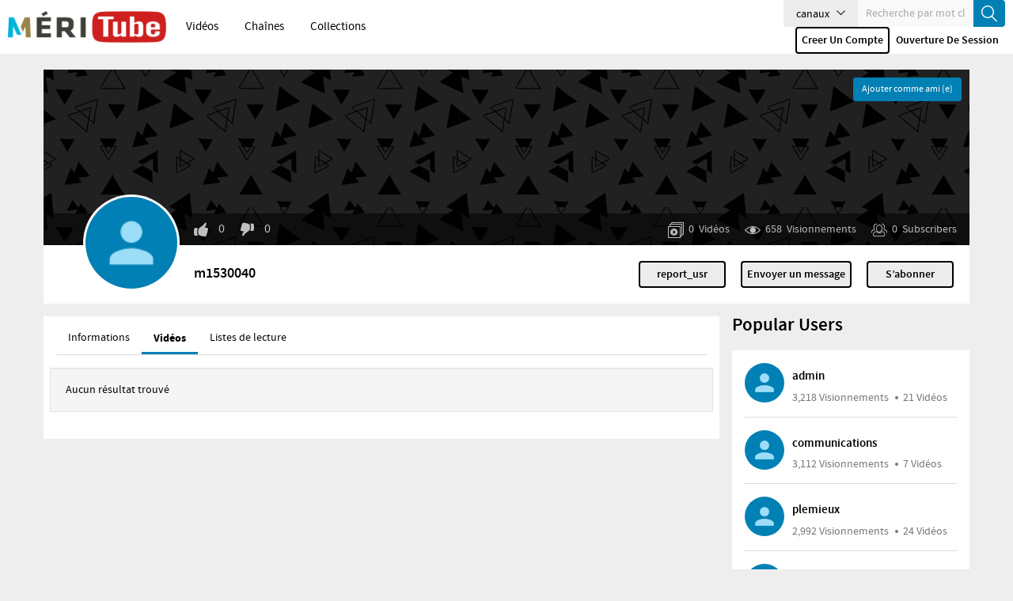

--- FILE ---
content_type: text/html; charset=UTF-8
request_url: https://video.merici.ca/view_channel.php?user=m1530040
body_size: 8855
content:
<!-- This Condition is for view photo ajax mode--> 
	<!DOCTYPE HTML>

<html>
	<head>
									<meta http-equiv="Content-Type" content="text/html; charset=utf-8">
		<meta name="viewport" content="width=device-width, initial-scale=1, minimum-scale=1, maximum-scale=1, user-scalable=no">
		<!-- ClipBucket v -->
		<meta name="copyright" content="ClipBucket - Integrated Units 2007 - 2026">
		<link rel="icon" type="image/ico" href="https://video.merici.ca/favicon.ico">

		<!-- RSS FEEDS -->
		<link rel="alternate" type="application/rss+xml"
				title="Recently added videos" href="https://video.merici.ca/rss.php?mode=recent" />
<link rel="alternate" type="application/rss+xml"
				title="Most Viewed Videos" href="https://video.merici.ca/rss.php?mode=views" />
<link rel="alternate" type="application/rss+xml"
				title="Top Rated Videos" href="https://video.merici.ca/rss.php?mode=rating" />
<link rel="alternate" type="application/rss+xml"
				title="Videos Being Watched" href="https://video.merici.ca/rss.php?mode=watching" />

		        	<meta name="keywords" content="clip bucket video sharing website script">
			<meta name="description" content="Serveur de streaming vidéo sur un script ClipBucket">
			<meta name="distribution" content="global">


			<title>Chaîne - MeriTube</title>
        
		<link rel="stylesheet" href="https://video.merici.ca/styles/cb_28/theme/css/bootstrap.min.css?cache=">

		<link rel="stylesheet" href="https://video.merici.ca/styles/cb_28/theme/css/font-awesome.min.css?cache=">

		<link rel="stylesheet" href="https://video.merici.ca/styles/cb_28/theme/css/icon-font.css?cache=">

		<link rel="stylesheet" href="https://video.merici.ca/styles/cb_28/theme/css/custom-elements.css?cache=">

		
		<link rel="stylesheet" href="https://video.merici.ca/styles/cb_28/theme/css/all.css?cache=">
		

		<script src="https://video.merici.ca/styles/cb_28/theme/js/jquery-1.11.3.min.js"></script>
					<link rel="stylesheet" href="https://video.merici.ca/styles/global/jquery_ui.min.css">
		
		<script>
			var loadingImg = '<i class="glyphicon glyphicon-refresh animate-spin"></i>';
			var loading = '<i class="glyphicon glyphicon-refresh animate-spin"></i> loading...';
			var baseurl = "https://video.merici.ca",
			imageurl = "https://video.merici.ca/styles/cb_28/images",
			userid = "",
			THIS_PAGE = "view_channel";
		</script>
					<script src="https://video.merici.ca/styles/cb_28/theme/js/custom.min.js"></script>
		
		<script src="https://video.merici.ca/styles/cb_28/theme/js/bootstrap.min.js"></script>
		
		<script src="https://video.merici.ca/styles/cb_28/theme/js/ui_plugins.js"></script>
		<!-- <script src="https://video.merici.ca/js/clipbucket.js"></script> -->
				<script src="https://video.merici.ca/js/clipbucket.min.js"></script>
		 
		<script src="https://video.merici.ca/styles/cb_28/theme/js/uslider_js/jquery.mousewheel.js"></script>
		<script async src='https://www.google.com/recaptcha/api.js'></script>
		

		<!-- Script For Home Page Videos Slider //-->

		<!-- Getting quicklist videos and assigning -->
										
		
		<script>
			var fastQitems = "false";
			$(document).ready(function(){
				/*var quicklist_videos = '';
				if (quicklist_videos)
				quicklist_videos_check(quicklist_videos);*/

				loading = '<i class="glyphicon glyphicon-refresh animate-spin"></i> loading...';
				$( 'ul#photos li:visible' ).each( function( i ){
					$( this )[ (1&i) ? 'addClass' : 'removeClass' ]( 'photo-land-no' );
				})
			})
			var pageNow = "view_channel";
		</script>
		<div id="qlist_main" class="quicklist_box">
	<div class="quicklist_box_head clearfix">
		<span class="quick_title">Liste rapide<!-- (<span id="qlist_count" data="0">0</span>) --></span>
		<div class="btn-group">
			<a class="ql_show-hide1 glyphicon glyphicon-minus btn btn-danger btn-sm" href="javascript:void(0)" onClick="quick_show_hide_toggle('#quicklist_cont')"></a>
			<a class="ql_rem glyphicon glyphicon-trash btn btn-danger btn-sm" href="javascript:void(0)"  ></a>
		</div>
	</div>
	<div id="quicklist_cont" class="quicklist_cont" style="display: block;">
				<div id="my_quicklist" class="my_quicklist">
		</div>
	</div>
</div>

<style type="text/css">
	.btn-danger {
		background-color: #0080b4;
		border-color: #0080b4;
	}
</style>
					<script type="text/javascript" src="https://video.merici.ca/styles/cb_28/theme/js/fast_qlist.min.js"></script>
				<script type="text/javascript" src="https://video.merici.ca/styles/cb_28/theme/js/uslider_js/jquery.mousewheel.js"></script>
		<script>
var baseurl = 'https://video.merici.ca';
var imageurl = 'https://video.merici.ca/styles/cb_28/images';
</script>

<script type="text/javascript">
var embedPlayerWidth 	=	'300';
var embedPlayerHeight 	=	'250';
var autoPlayEmbed 		=	'no';
var embed_type 			=	'iframe';



function updateEmbed(width,height,autoplay)
{
	$('#embed_code').val( $('#embed_code').val().replace(/width=\"([0-9]+)\"/g,'width="'+width+'"') );
	$('#embed_code').val( $('#embed_code').val().replace(/height=\"([0-9]+)\"/g,'height="'+height+'"') );
	$('#embed_code').val( $('#embed_code').val().replace(/width=([0-9]+)/g,'width='+width) );
	$('#embed_code').val( $('#embed_code').val().replace(/height=([0-9]+)/g,'height='+height+'') );
}

function switchEmbedCode(type)
{
	if(embed_type==type)
		return false;
	else
	{
		embed_type = type;
		
		var alt_embed =$('#alternate_embed_code').val();
		$('#alternate_embed_code').val($('#embed_code').val());
		$('#embed_code').val(alt_embed);
		
	}
}



</script>


<!-- Including JS Files-->
	<script type="text/javascript" src="https://video.merici.ca/js/jquery_plugs/cookie.min.js"></script>
	<script type="text/javascript" src="https://video.merici.ca/js/functions.min.js"></script>
<!-- Including JS Files-->
<script type="text/javascript">
	callURLParser();
</script>
<!-- Including Plugin Headers -->
<!-- Ending Plugin Headers -->



<script type="text/javascript">

window.onload = function() {
		ini_cookies();
}

</script>


	<meta property="fb:app_id" content="541598765890838" />


	<meta property="og:title" content="m1530040" />





<script>
$(function() {

	/*$( ".date_field" ).datepicker({ 
		dateFormat: 'yy-mm-dd',
		changeMonth: true,
		changeYear: true,
		yearRange : "1901 : c"
		});*/
});

</script>





<!-- ClipBucket version 4.2 -->
			</head>
	
	
    
	<body>
    	<div id="container">
    	
			
			<!-- This Condition is added for view photo ajx based request -->
			           		 <div id="quick_container">
	<div id="quicklist_box">
	</div>
</div> 

<header id="header" class="clearfix">
	<nav class="navbar navbar-default">
		<div class="container-fluid">
			<!-- Brand and toggle get grouped for better mobile display -->
			<div class="header-holder">
				<div class="navbar-header clearfix">
					
					<h1 class="logo">
						<a href="https://video.merici.ca">
							<img src="https://video.merici.ca/styles/cb_28/theme/images/logo.png" alt="cbtune" class="img-responsive">
							<span>clipbucket</span>
						</a>
					</h1>
					
					<button class="navbar-toggle" data-toggle="collapse" data-target="#bs-collapse">Menu<span class="icon-down-arrow"></span></button>
					
					<a href="javascript:void(0)" class="btn-search-toggle btn visible-xs">
						<i class="icon-search"></i>
					</a>
				</div>
				<!-- Collect the nav links, forms, and other content for toggling -->
				<div class="collapse navbar-collapse" id="bs-collapse">
					<div class="menu-holder">
						
						<div class="col">
							<nav class="main-links">
																<ul>
																																																																																										<li ><a href="https://video.merici.ca/videos.php">Vidéos</a></li>
																																																															<li ><a href="https://video.merici.ca/channels.php">Chaînes</a></li>
																																																															<li ><a href="https://video.merici.ca/collections.php">Collections</a></li>
																											
									
								</ul>
							</nav>
						</div>
						<!-- <div class="col">
							<a href="#" class="fancy-btn btn btn-default cd-popup-trigger">Animation</a>
						</div> -->
						<div class="col btn-holder user_menu text-right">
							<div class="search">
								<form class="search-form" action="https://video.merici.ca/search_result.php">
									<div class="cbsearchtype">
										<div class="search-drop">
											<button id="searchTypes" tabindex="-1" data-toggle="dropdown" class="btn btn-default dropdown-toggle search-drop-btn" type="button">
												<span class="search-type">Channels</span>
												<span class="icon-down-arrow"></span>
											</button>
											<ul class="dropdown-menu">
																																																												<li value="channels"   class="active" >
													<a  class="s-types" href="#" valNow="channels">canaux</a>
												</li>
																																																																								<li value="videos" >
													<a  class="s-types" href="#" valNow="videos">Vidéos</a>
												</li>
																																																
											</ul>
										</div>
										<input type="text" class="form-control" name="query" placeholder="Recherche par mot clé ici" value="" id="query">
										<input type="hidden" name="type" class="type" value="channels" id="type">
										<button tabindex="-1" type="submit" name="cbsearch" id="cbsearch" class="btn btn-default btn-search icon-search"></button>
										
									</div>
								</form><!-- form Ends -->
							</div>
							<ul class="nav navbar-nav navbar-right right-menu">
																
								<!-- Shown to small devices only Start  @todo : Add condition for logged in user -->
								<li class="navbar-sm-login-links">
									<a class="btn btn-default btn-newacc" href="https://video.merici.ca/signup.php">Créer un compte</a>
								</li>
								<li class="navbar-sm-login-links">
									<a class="btn btn-default btn-login" href="https://video.merici.ca/signup.php?mode=login">Ouverture de session</a>
								</li>
								
								<!-- Ends -->
															</ul>
						</div>
					</div>
				</div><!--navbar-collapse-->
			</div>
		</div><!--container-fluid-->
	</nav>
</header>

<script>
	$(document).ready(function(){
		var vidMode = "Vidéos",
		photoMode = "Photos",
		channelsMode = "canaux",
		currentDisplay = $('span.search-type').text();
		if (currentDisplay == 'Videos') {
			$('span.search-type').text(vidMode);
		} else if (currentDisplay == 'Channels') {
			$('span.search-type').text(channelsMode);
		} else if (currentDisplay == 'Photos') {
			$('span.search-type').text(photoMode);
		}

		$(".cbsearchtype a").on({
			click: function(e){
				e.preventDefault();
				var prent_li = $(this).parents();
				var theNewVal = $(this).attr('valNow');
				$('.type').val(theNewVal);
				$('.cbsearchtype li').removeClass('active');
				prent_li.addClass('active');
			}
		});

		$('.s-types').on("click", function(){
			var _this = $(this);
			var text = _this.html();
			$('.search-type').html(text);
		});



	});
</script>

        				<!-- Message -->
			





			
						    




<div id="main" class="container clearfix">
	<div class="clearfix">
		<div id="messageFav" class="channel-alert"></div>
<div class="cover" id="coverContainer">
	<div class="cover-holder clearfix">
		<img class="img-responsive cb-live-background" src="https://video.merici.ca/images/cover_default.jpg " size='1140x276' alt="">
		
		
		<div class="ratting-counts clearfix">
						<div class="user-ratting" id="rating_container">
				<!--CB like and dislike section-->
<div id="" class="clearfix rating">
	<div class="clearfix rating-holder">
		<div class="likes like-dislike ">
			<a  onclick="_cb.rateNew('76','5','user')" href="javascript:void(0)"><span class="icon-thumbup"></span></a>
			<span>0</span>
		</div>
		<div class="dislikes like-dislike ">
			<a  onclick="_cb.rateNew('76','1','user')" href="javascript:void(0)"><span class="icon-thumbdown"></span></a>
			<span>0</span>
		</div>
	</div>
	<div id="rating_result_container" class="clearfix rating-alert">
	    
	</div>
</div>

<script type="text/javascript">
var _percent = '10%';
var _numb = parseInt(_percent);
if ( _numb > 49 )
$('._percentage').addClass('likes_perc_more');
else
$('._percentage').addClass('likes_perc_less');
</script>
			</div>
						<ul class="counters">
							<li>
					<i class="icon-videos"></i>0 &nbsp;<span>Vidéos</span>
				</li>
										<li>
					<i class="icon-views"></i>658 &nbsp;<span>Visionnements</span>
				</li>
				<li>
					<i class="icon-subscribers"></i><span id="user_subscribers_76">0</span> &nbsp;<span>Subscribers</span>
				
				</li>
			</ul>
		</div>
		<div class="friend-block clearfix">
															<a href="javascript:void(0)"  class="btn btn-primary btn-sm new1" 
				   onclick="_cb.add_friendNew('76','result_cont')"> 
					Ajouter comme ami (e)
								</a>
					</div>
	</div>

	<div class="avatar">
		<img class="img-responsive img-circle" src="https://video.merici.ca/images/avatars/no_avatar.png">
	</div>

	<div class="profile-buttons clearfix">
		<h2>m1530040</h2>
		<div class="btn-holder">
							<button id="report-user" class="btn btn-default">report_usr</button>
				<a href="https://video.merici.ca/private_message.php?mode=new_msg&to=m1530040" class="btn btn-default">
					Envoyer un message
				</a>
									<button class="btn btn-default subs_76 unsubs_76" onclick="_cb.subscribeToChannelNew(76,'subscribe_user');">
						S’abonner
					</button>
									</div>
	</div>
</div>
	</div>
	<div class="clearfix report-block" id="report-user-form" style="display:none">
		<!-- Flag This user -->
<div id="flag_item" class="action_box" >
	<div class="form_container">
		<form id="flag_form" name="flag_form"  method="post" action="#">
			<div class="alert alert-info">
				Veuillez sélectionner la catégorie qui reflète plus fidèlement votre inquiétude au sujet de la vidéo, afin que nous puissions l’examiner et déterminer si elle viole nos orientations communautaires ou n\&#39;est pas appropriée pour tous les téléspectateurs. Abuser de cette fonction constitue également une violation des directives communautaires.
			</div>
						<label for="flag_type" class="label-block">Catégorie</label>
			<div class="form-group custom-elements clearfix">
				<select class="form-control" name="flag_type" id="flag_type">
										<option value="0">Contenu inapproprié</option>
										<option value="1">Violation de droit d&#39;auteur</option>
										<option value="2">Contenu à caractère sexuel</option>
										<option value="3">Violence ou contenu inapproprié</option>
										<option value="4">Spam</option>
										<option value="5">Dérangeant</option>
										<option value="6">Autres</option>
									</select>
			</div>
			<input type="button" name="send_content" value="Drapeau" class="btn btn-primary" onclick="_cb.flag_objectNew('flag_form','76','user')">
		</form>
	</div>
</div>
<!-- Flag This user -->	
	</div>
	<div class="clearfix">
		<section id="content" class="clearfix">
						<div id="messageFav" class="alert alert-info marginTop" style="display:none"></div>
			<div class="channel-tabs flat-tabs clearfix">
				<ul class="clearfix nav nav-tabs">
					<li>
						<a href="#user-info" data-toggle="tab">Informations</a>
					</li>
										<li class="active">
						<a href="#user-videos" data-toggle="tab">Vidéos</a>
					</li>
															<li>
						<a href="#user-playlist" data-toggle="tab">Listes de lecture</a>
					</li>
				</ul>
				<div class="tab-content clearfix">
					<div class="tab-pane fade in clearfix }" id="user-info">
						<div class="clearfix watch-vid-details">
							<h2>Activité de l’utilisateur</h2>
							<ul class="clearfix desc-list">
																								<li>
									<strong>A rejoint</strong>:&nbsp;Il y a 9 year 
								</li>
								<li>
									<strong>Dernière connexion</strong>:Il y a 8 year 
								</li>
								<li>
									<strong>Statut de l’utilisateur</strong>:&nbsp;
																			<span style="color:#ed0000">en mode hors connexion</span>
																	</li>
							</ul>
																												     
								<div class="clearfix">
									<h2>Informations de base</h2>
									<ul class="clearfix desc-list">
										
																																																																																										<li>
																					<strong>Statut</strong>:&nbsp;Aucune réponse
																					</li>
																														<li>
											<strong>Date de naissance</strong>:&nbsp;0000-00-00
										</li>
																																																																																																																																																																<li><strong>Category: </strong>Basic User</li>
									</ul>
								</div>
																																			<div id="moreDetailsDIV" style="display:none">
														     
								<div class="clearfix">
									<h2>Emplacement</h2>
									<ul class="clearfix desc-list">
																				<li>
											<strong>Pays</strong>:&nbsp;<img src="https://video.merici.ca/images/icons/country/ca.png" alt="" border="0">&nbsp;Canada
										</li>
										
																																																																																																																								<li><strong>Category: </strong>Basic User</li>
									</ul>
								</div>
																																			     
								<div class="clearfix">
									<h2>Éducation, loisirs, etc.</h2>
									<ul class="clearfix desc-list">
										
																														<li>
																					<strong>Éducation</strong>:&nbsp;Aucune réponse
																					</li>
																																																																																																																																																																																																																																																																				<li><strong>Category: </strong>Basic User</li>
									</ul>
								</div>
																					</div>
																					<div id="moreDetails" class="channelFieldset">
								<a class="btn btn-primary btn-sm channelLegend" href="javascript:void(0)" onClick="$('#moreDetails').hide(); $('#moreDetailsDIV').show();">Plus</a>
							</div>
						</div>
					</div>
					<div class="tab-pane videos fade in clearfix active" id="user-videos">
						<div class="clearfix row user_vids">
															<div class="well well-info">Aucun résultat trouvé</div>
													</div>
					</div>
					<div class="tab-pane fade in clearfix " id="user-photos">
						<div id="usr-photos" class="clearfix row user_photos">
																					<div class="well well-info">Aucun résultat trouvé</div>
													</div>
					</div>
					<div class="tab-pane fade in clearfix" id="user-playlist">
						
												
													<div class="well well-info">Aucune liste de lecture trouvée</div>
											</div>
				</div>
			</div>
		</section>
		<aside id="sidebar">
															<h2>Popular Users</h2>
			<div class="clearfix sidebar-channels">
												<div class="clearfix channel-item">
					<a href="https://video.merici.ca/view_channel.php?user=admin" class="avatar">
						<img src="https://video.merici.ca/images/avatars/no_avatar.png" width="50" height="50" class="img-circle">
					</a>
					<div class="channel-info">
						<h3><a href="https://video.merici.ca/view_channel.php?user=admin">admin</a></h3>
						<div class="clearfix views-videos">
							<span>3,218 Visionnements</span>
							<span>21 Vidéos</span>
						</div>
					</div>
				</div>
												<div class="clearfix channel-item">
					<a href="https://video.merici.ca/view_channel.php?user=communications" class="avatar">
						<img src="https://video.merici.ca/images/avatars/no_avatar.png" width="50" height="50" class="img-circle">
					</a>
					<div class="channel-info">
						<h3><a href="https://video.merici.ca/view_channel.php?user=communications">communications</a></h3>
						<div class="clearfix views-videos">
							<span>3,112 Visionnements</span>
							<span>7 Vidéos</span>
						</div>
					</div>
				</div>
												<div class="clearfix channel-item">
					<a href="https://video.merici.ca/view_channel.php?user=plemieux" class="avatar">
						<img src="https://video.merici.ca/images/avatars/no_avatar.png" width="50" height="50" class="img-circle">
					</a>
					<div class="channel-info">
						<h3><a href="https://video.merici.ca/view_channel.php?user=plemieux">plemieux</a></h3>
						<div class="clearfix views-videos">
							<span>2,992 Visionnements</span>
							<span>24 Vidéos</span>
						</div>
					</div>
				</div>
												<div class="clearfix channel-item">
					<a href="https://video.merici.ca/view_channel.php?user=idostie" class="avatar">
						<img src="https://video.merici.ca/images/avatars/no_avatar.png" width="50" height="50" class="img-circle">
					</a>
					<div class="channel-info">
						<h3><a href="https://video.merici.ca/view_channel.php?user=idostie">idostie</a></h3>
						<div class="clearfix views-videos">
							<span>2,402 Visionnements</span>
							<span>575 Vidéos</span>
						</div>
					</div>
				</div>
												<div class="clearfix channel-item">
					<a href="https://video.merici.ca/view_channel.php?user=amharvey" class="avatar">
						<img src="https://video.merici.ca/images/avatars/no_avatar.png" width="50" height="50" class="img-circle">
					</a>
					<div class="channel-info">
						<h3><a href="https://video.merici.ca/view_channel.php?user=amharvey">amharvey</a></h3>
						<div class="clearfix views-videos">
							<span>1,745 Visionnements</span>
							<span>227 Vidéos</span>
						</div>
					</div>
				</div>
							</div>
					</aside>
	</div>
	
		
</div>
<script>
/*$('#changeCover').on("click", function(){

$('#cover_info').show();

});*/


(function(window){
  $(document).ready(function(){
	$("#report-user").on("click",function(){
		$("#report-user-form").toggle();
	});
	var extensions = "wmv,avi,divx,3gp,mov,mpeg,mpg,xvid,flv,asf,rm,dat,mp4,m4v,png,jpg,wav,wma,";
	var baseurl = 'https://video.merici.ca';
	var channelId = "76";
	extensions = (extensions.substring(0, extensions.length - 1)) + ",png,jpeg";
	$.get("https://video.merici.ca/styles/cb_28/theme/js/plupload/js/plupload.full.min.js", function(e){
	  var uploader = new plupload.Uploader({
		  browse_button: 'changeCover',
		  runtimes : 'html5,flash,silverlight,html4',
		  url : baseurl + "/edit_account.php?mode=avatar_bg",
		  file_data_name : "coverPhoto",
		  filters: {
			mime_types : [
			  { title : "Image files", extensions : extensions },
			],
			max_file_size: "2mb",
			prevent_duplicates: false,
		  }
	  });
	  window.uploader = uploader;
	  uploader.init();
	  uploader.bind("FilesAdded", function(up, uploadedFiles){
		$(".cb-live-background").attr("src",baseurl+'/images/loading.png');
		up.start();
	  });
	  uploader.bind('UploadComplete', function(plupload, files, response){
		
	  });

	  uploader.bind("FileUploaded", function(plupload, files, response){
		var response = $.parseJSON(response.response);
		if(response.status == true){
		  $(".cb-live-background").attr("src",response.url);
		}else{
		  $(".cb-live-background").attr("src",response.url);
		  alert(response.msg);
		}
	  });

	  uploader.bind("Error", function(plupload, error){
		alert(error.message);
	  });
	});
	$("#coverContainer").hover(function(e){
		//$("#changeCover").removeClass("sr-only");
		$("#changeCover").show();
	}, function(e){
	  // $("#changeCover").addClass("sr-only");
		$("#changeCover").hide();
	});
	$("#channelVoteUp, #channelVoteDown").one({
	  click: function(e){
		var vote = "";
		var id = "" + this.id;
		var likes = parseInt($("#likes").text());
		var totalVotes = parseInt($("#totalVotes").text()) + 1;
		if(this.id == "channelVoteDown"){
		  vote  = "no";
		   likes = likes - 1;

		}else{
		  vote = "yes";
		  likes = likes + 1;
		}
		$.ajax({
		  type: "POST",
		  url: "https://video.merici.ca/actions/vote_channel.php",
		  data: { vote: vote, channelId : channelId}
		}).success(function(data){
		  $("#likes").text(likes);
		  $("#totalVotes").text(totalVotes);
		});
	  }
	})
  });
})(window);

/* player height and editerpick activities height */
	var WinWidHome = "";
	function editpickVideos(){
		WinWidHome = $(window).width();
		if(WinWidHome > 991)
		{
			console.log("height "+WinWidHome);
			var bannerHeight = $(".player-items").height();
			bannerHeight = bannerHeight - 43;
			console.log("height "+bannerHeight);
			$(".user-activities").css({
				"max-height" : bannerHeight+"px",
				"overflow-y" : "auto"
			});
		}
		else
		{
			console.log("height "+WinWidHome);
			
			$(".user-activities").css("max-height","auto");
		}
	}
/* */
	$(document).ready(function (){
		editpickVideos();
		var id ='76';
		$('#subscribe_channel').on({
		click: function(e){
			e.preventDefault();
		   _cb.subscribeToChannelNew(id,'subscribe_user');
		   
		 }
		});

	});

	$('#myTab a, #reportTab a').click(function (e) {
		e.preventDefault()
		$(this).tab('show')
	});
	$('#load_more_playlist').click(function() 
	 { 
	  var limit = $(this).attr("limit");
	  var mode = 'load_more';
	  var inner_mode = 'load_more_playlist';
	  var append_id = 'load_more_channel_playlist';
	  var attrb = $(this);
	  var cat_id = $(this).attr("cat-id");
	  var total = $(this).attr("total");
	  load_more(limit,mode,inner_mode,append_id,attrb,cat_id,total);
	 });

	var loadMoreLang = "Charger plus";
	$('#container').on("click","#more-view-channel",function(){
		loadHit = $(this).attr('dataHit');
		loadLimit = $(this).attr('dataLimit');
		user = "76";
		totalVids = "0";
		totalShown = loadHit * 9 - 9;
		if (totalVids - totalShown <= 9) {
			loadMore = false;
		} else {
			loadMore = true;
		}

		nextHit = parseInt(loadHit) + 1;
		$.ajax({
			url: baseurl + "/ajax/view_channel.php",
			type: "post",
			dataType: "html",
			data: {
				"mode":'channelMore',
				"loadHit":loadHit,
				"loadLimit":loadLimit,
				"totalVids":totalVids,
				"userid":user,
			},
			beforeSend: function() {
				$(document).find('#more-view-channel').text('Loading videos..')
			},

			success: function(data) {
				$('#more-view-channel').remove();
				if (data.length > 1) {
					$(data).appendTo('#usr-vids').fadeIn('slow');
					if (loadMore == true) {
						$('<div class="clearfix text-center"><button id="more-view-channel" class="btn btn-loadmore" dataLimit="'+loadLimit+'" dataHit="'+nextHit+'">'+loadMoreLang+'</button></div>').appendTo('.user_vids').fadeIn('slow');
					}
					var moveTo = $( ".recentAppending" ).last().offset().top,
					currWidth = $(window).width();
					moveTo = moveTo - 630;
					if (currWidth > 767) {
						thakkiLoading(moveTo);
					}
				} else {
					$('<div class="clearfix text-center"><button id="more-view-channel" class="btn btn-loadmore" disabled="disabled">Unable to fetch more</button></div>').appendTo('.user_vids').fadeIn('slow');
				}

				
			}
		});
	});

	$('#container').on("click","#more-channel-photos",function(){
		loadHit = $(this).attr('dataHit');
		loadLimit = $(this).attr('dataLimit');
		user = "m1530040";
		totalPhotos = "0";
		totalShown = loadHit * 9 - 9;
		if (totalPhotos - totalShown <= 9) {
			loadMore = false;
		} else {
			loadMore = true;
		}

		nextHit = parseInt(loadHit) + 1;
		$.ajax({
			url: baseurl + "/ajax/view_channel.php",
			type: "post",
			dataType: "html",
			data: {
				"mode":'channelMorePhotos',
				"loadHit":loadHit,
				"loadLimit":loadLimit,
				"totalPhotos":totalPhotos,
				"userid":user,
			},
			beforeSend: function() {
				$(document).find('#more-channel-photos').text('Loading photos..')
			},

			success: function(data) {
				$('#more-channel-photos').remove();
				if (data.length > 1) {
					$(data).appendTo('#usr-photos').fadeIn('slow');
					if (loadMore == true) {
						$('<div class="clearfix text-center"><button id="more-channel-photos" class="btn btn-loadmore" dataLimit="'+loadLimit+'" dataHit="'+nextHit+'">Load More</button></div>').appendTo('.user_photos').fadeIn('slow');
					}

					var moveTo = $( ".photoAppending" ).last().offset().top,
					currWidth = $(window).width();
					moveTo = moveTo + 240;
					if (currWidth > 767) {
						thakkiLoading(moveTo);
					}
				} else {
					$('<div class="clearfix text-center"><button id="more-view-channel" class="btn btn-loadmore" disabled="disabled">Unable to fetch more</button></div>').appendTo('.user_vids').fadeIn('slow');
				}

				
			}
		});
	});
	/**/
	
	
	$('.playerRatio').load(function(){
		editpickVideos();
	});
	$(window).resize(function() {
		editpickVideos();
	});
</script>
			
			<!-- This Condition is for view photo ajax mode--> 
							
<footer id="footer" class="clearfix">
	
	<div class="container">
		<div class="footer-holder">
			
			<ul class="footer-links column">
																	<li><a href="https://video.merici.ca/view_page.php?pid=3"  >Conditions d’utilisation</a></li>
											</ul>
			<div class="lang_wrapper column">
																					<div class="langdrop dropup">
					<button title="Change website language" class="btn btn-default dropdown-toggle" id="cblang-selector" type="button" data-toggle="dropdown">
						<span>Français</span>
						<i class="icon-down-arrow"></i>
					</button>
					<ul class="dropdown-menu">
																																			<li data-lang="en" class="pick-lang "><a href="javascript:void(0);">English</a></li>
																																			<li data-lang="fr" class="pick-lang selected"><a href="javascript:void(0);">Français</a></li>
										 	</ul>
				</div>
											</div>
			<div class="copyright-poweredby column">
				<span><a href="http://clipbucket.com/">Forged By ClipBucket</a></span>
			</div>
		</div>
	</div><!-- end of custom-container -->
</footer>
<!-- cd-popup -->
<div class="cd-popup" role="alert">
	<div class="cb-popup-container clearfix">
		<div class="modal-inset">	
			<div class="col-lg-12 col-md-12 col-sm-12 col-xs-12 col my-modal-content"></div>
		</div>
	</div>
	<a class="cd-popup-close" href="#">close</a>
</div>
<!-- close-cd-popup -->
<script type="text/javascript" src="https://video.merici.ca/js/photos.js"></script>
<script>
	$(document).on('click','.pick-lang',function(){
		var _this = $(this);
		var lang_code = _this.data('lang');
		var $currentLocation = window.location.href,
		matchedElement = $currentLocation.match(/\?/);
			  
		if(matchedElement == null)
		{
			window.location = "?set_site_lang="+lang_code;    
		} else {
			window.location = window.location+"&set_site_lang="+lang_code;    
		}
	});

	$(document).on('click','#cbsearch',function(e){
		e.preventDefault();
		searchForm = $('.search-form');
		searchQuery = $('#query').val();
		queryLen = searchQuery.length;
		if (queryLen <= 2) {
			msg = 'Search query<strong> '+searchQuery+'</strong> is too short. Open up!';
			_cb.throwHeadMsg('warning', msg, 3000,true);
			//alert("Search term is too short");
		} else {
			$('.search-form').submit();
		}
	});

	$('.dropdown-menu li').on('click',function(){
		var searchType = $('#searchTypes').find('span.search-type').html();
		var searchQuery = $('input#query').val();
		if (searchQuery.length > 1) {
			$('#cbsearch').trigger('click');
		}
	});
	
	jQuery(document).ready(function($){
		//open popup
		$(document).on('click','.cd-popup-trigger', function(event){
			event.preventDefault();
			$('.cd-popup').addClass('is-visible');
		});

		//close popup
		$(document).on('click','.cd-popup', function(event){
			if( $(event.target).is('.cd-popup-close') || $(event.target).is('.cd-popup') ) {
			event.preventDefault();
			$(this).removeClass('is-visible');
			$(".my-modal-content").html("");
			}
		});
		//close popup when clicking the esc keyboard button
		$(document).keydown(function(event){
			if(event.which=='27'){
				var videoId = $(".my-modal-content").attr("id");
				var cbPlayer = _cb.getPlayerEl(videoId);
				
				if (!$(cbPlayer).hasClass("vjs-fullscreen")){
					$('.cd-popup').removeClass('is-visible');
					$(".my-modal-content").html("");
					var modalPlayerInterval = setInterval(function(){ 
						var player = $(cbPlayer).find('video');
						var isPlaying = !$(player)[0].paused;
						if (isPlaying){
							$(player)[0].pause()
							clearInterval(modalPlayerInterval);
						}
					},100);
				}
			}
		});
	});


</script>

					</div>
    </body>
</html>
	

--- FILE ---
content_type: application/javascript
request_url: https://video.merici.ca/js/clipbucket.min.js
body_size: 8751
content:
!function(window){var _cb=function(){var self=this;if(this.baseurl=baseurl,this.imageurl="",this.page=this.baseurl+"/ajax.php",this.loading_img="<img allign='center' style='vertical-align:middle' src='"+imageurl+"/ajax-loader-big.gif'>",this.loading=this.loading_img+" Loading...",this.download=0,this.total_size=0,this.cur_speed=0,this.status_refesh=1,this.result_page=this.baseurl+"/actions/file_results.php",this.download_page=this.baseurl+"/actions/file_downloader.php",this.count=0,this.hasLoaded=!1,this.perc_download=0,this.force_stop=!1,this.remoteObjID="",this.current_menu="",this.normal_player_html="",this.hq_player_html="",this.has_hq_function=!1,this.collectionID=!1,this.keyStr="ABCDEFGHIJKLMNOPQRSTUVWXYZabcdefghijklmnopqrstuvwxyz0123456789+/=",this.ua=navigator.userAgent.toLowerCase(),this.ua.indexOf(" chrome/")>=0||this.ua.indexOf(" firefox/")>=0||this.ua.indexOf(" gecko/")>=0)var StringMaker=function(){this.str="",this.length=0,this.append=function(t){this.str+=t,this.length+=t.length},this.prepend=function(t){this.str=t+this.str,this.length+=t.length},this.toString=function(){return this.str}};else var StringMaker=function(){this.parts=[],this.length=0,this.append=function(t){this.parts.push(t),this.length+=t.length},this.prepend=function(t){this.parts.unshift(t),this.length+=t.length},this.toString=function(){return this.parts.join("")}};this.setRemoteId=function(){this.remoteObjID=this.randomString()},this.Confirm_Delete=function(t){confirm("Are you sure you want to delete")&&(document.location=t)},this.Confirm_Uninstall=function(t){confirm("Are you sure you want to uninstall this plugin ?")&&(document.location=t)},this.confirm_it=function(t){return!!confirm(t)},this.reloadImage=function(t,e){img=document.getElementById(e),img.src=t+"?"+Math.random()},this.validate_category_form=function(thisform){var self=this;with(thisform){if(0==validate_required(title,"Title must be filled out!"))return title.focus(),!1;if(0==validate_required(description,"Description must be filled out!"))return description.focus(),!1}},this.validate_ad_form=function(thisform){var self=this;with(thisform){if(0==validate_required(name,"Name must be filled out!"))return name.focus(),!1;if(0==validate_required(type,"Type must be filled out!"))return type.focus(),!1;if(0==validate_required(syntax,"Syntax Must Be Filled Out"))return syntax.focus(),!1;if(0==validate_required(code,"Code Must Be Filled Out"))return code.focus(),!1}},this.randomString=function(){for(var t="0123456789ABCDEFGHIJKLMNOPQRSTUVWXTZabcdefghiklmnopqrstuvwxyz",e="",a=0;a<8;a++){var i=Math.floor(Math.random()*t.length);e+=t.substring(i,i+1)}return e},this.check_remote_url=function(){var t=this,e=$("#remote_file_url").val(),a=$("#ytUploadBttn"),i=$("#remoteUploadBttn"),s=$("#remoteUploadBttnStop");if(this.force_stop=!1,e.match(/^e.g/)||void 0===e||0===e.length)return $("#error_msgs").html('<div class="alert alert-danger" role="alert">Given URL is invalid!</div>'),!1;var o,n=function(t){void 0!==t?(s.removeAttr("disabled").hide(),a.removeAttr("disabled"),i.removeAttr("disabled").show()):($(".downloadStatusContainer").addClass("hidden"),s.removeAttr("disabled").hide(),a.removeAttr("disabled"),i.removeAttr("disabled").show())};void 0!==o?(i.attr("disabled","disabled"),a.attr("disabled","disabled")):($(".downloadStatusContainer").removeClass("hidden"),i.attr("disabled","disabled").hide(),a.attr("disabled","disabled"),s.show());var l=$.ajax({url:t.download_page,type:"POST",data:{file:e,file_name:file_name},dataType:"JSON",beforeSend:function(){t.remoteUploadStatusUpdate();var a=t.getName(e);$("#loading").html("Downloading"),$("#remoteFileName").replaceWith('"'+a+'"')},success:function(e){if(t.force_stop=!0,e.error)return t.force_stop=!0,n(),$("#error_msgs").html('<div class="alert alert-danger" role="alert"> File Type Not Allowed!</div>'),!1;n(),$("#loading").html("");var a=e.vid;$.post(t.baseurl+"/actions/getVideoDetails.php",{file_name:file_name,vid:a},function(t){var e=$("#updateVideoInfoForm").clone();$(e).find("input[name=title]").val(t.title),$(e).find("textarea#desc").val(t.description),$(e).find("input[name='category[]']:first").attr("checked","checked");var i=document.createElement("input");i.name="videoid",i.type="hidden",i.value=a;var s=document.createElement("input");s.name="file_name",s.type="hidden",s.value=file_name,$(e).append(i),$(e).append(s),$("#remoteForm").html(""),$(e).removeClass("hidden").attr("id","uploadFormContainer_remote").appendTo("#remoteForm"),$(e).find("form").on({submit:function(t){t.preventDefault();var e=$(this),a=$(e).serialize();a+="&updateVideo=yes",$.ajax({url:baseurl+"/actions/file_uploader.php",type:"post",data:a}).success(function(t){msg=$.parseJSON(t),$("#uploadMessage").removeClass("hidden"),msg.error?$("#uploadMessage").html(msg.error).attr("class","alert alert-danger"):$("#uploadMessage").html(msg.msg).attr("class","alert alert-success"),setTimeout(function(){$("#uploadMessage").addClass("hidden")},5e3)})}}),$(".formSection h4").on({click:function(t){t.preventDefault(),$(this).find("i").hasClass("glyphicon-chevron-down")?($(this).find("i").removeClass("glyphicon-chevron-down").addClass("glyphicon-chevron-up"),$(this).next().toggleClass("hidden")):($(this).find("i").removeClass("glyphicon-chevron-up").addClass("glyphicon-chevron-down"),$(this).next().toggleClass("hidden"))}}),$(e).on({submit:function(t){t.preventDefault();var e=$(this).serialize();e+="&updateVideo=yes",$.ajax({url:baseurl+"/actions/file_uploader.php",type:"post",data:e,dataType:"JSON"}).success(function(t){$("#uploadMessage").removeClass("hidden"),t.error?$("#uploadMessage").html(t.error).attr("class","alert alert-danger"):$("#uploadMessage").html(t.msg).attr("class","alert alert-success"),setTimeout(function(){$("#uploadMessage").addClass("hidden")},5e3)}).fail(function(t){console.log(t)})}})},"json")}});$("#remoteUploadBttnStop").click(function(){l.abort(),this.force_stop=!0,$("#loading").html(""),$("#remoteDownloadStatus").hide(),$(this).hide(),$("#remoteUploadBttn").attr("disabled","").show()})},this.remoteUploadStatusUpdate=function(){var t=this;$.ajax({url:t.result_page,type:"POST",data:{file_name:file_name},dataType:"JSON"}).success(function(e){!1===t.force_stop&&(t.updateProgress(e),setTimeout(function(){t.remoteUploadStatusUpdate()},1e3*t.status_refesh))})},this.updateProgress=function(t){if(void 0!==t&&null!==t){var e=(t.downloaded/1048576).toFixed(2),a=(t.total_size/1048576).toFixed(2),i=t.downloaded/t.total_size*100;$("#downloadStatus").find("#downloaded").text(e+" Mb"),$("#downloadStatus").find("#totalSize").text(a+" Mb"),$("#prog_bar").css("width",i+"%")}},this.youtube_check_url=function(){var t=$("#remote_file_url").val();$("#ytUploadBttn"),$("#remoteUploadBttn"),$("#remoteUploadBttnStop");return this.force_stop=!1,!t.match(/^e.g/)&&void 0!==t&&0!==t.length||($("#error_msgs").html('<div class="alert alert-danger" role="alert"> Please enter valid URL !</div>'),!1)},this.youtube_upload=function(){if(!this.youtube_check_url())return!1;$("#remoteUploadBttn").attr("disabled","disabled"),$("#ytUploadBttn").attr("disabled","disabled");var t=$("#remote_file_url").val();if(force_stop=!1,!t||"undefined"==t)return alert("Please enter file url"),$("#remoteUploadBttn").attr("disabled",""),$("#ytUploadBttn").attr("disabled",""),!1;$.ajax({url:download_page,type:"POST",data:{file:t,file_name:file_name,youtube:"yes"},dataType:"json",beforeSend:function(){$("#loading").html('<div style="float: left; display: inline-block;"><img src="'+imageurl+'/ajax-loader.gif"></div><div style="float: left; line-height: 16px; padding-left:5px">Uploading video from youtube, please wait...</div><div class="clear"></div>')},success:function(t){t.error?(force_stop=!0,$("#remoteUploadBttn").attr("disabled",""),$("#ytUploadBttn").attr("disabled",""),alert(t.error)):t.vid&&(alert("this is checked success"),vid=t.vid,$("#remoteUploadBttn").attr("disabled","disabled").hide(),$("#ytUploadBttn").attr("disabled","disabled").hide(),$.post(baseurl+"/actions/file_uploader.php",{getForm:"get_form",title:t.title,desc:t.desc,tags:t.tags,objId:remoteObjID},function(t){$("#remoteForm").append(t),$("#cbSubmitUpload"+remoteObjID).before('<span id="updateVideoDataLoading" style="margin-right:5px"></span>').attr("disabled","").attr("value",lang.saveData).attr("onClick","doUpdateVideo('#uploadForm"+remoteObjID+"','"+remoteObjID+"')").after('<input type="hidden" name="videoid" value="'+vid+'" id="videoid" />').after('<input type="hidden" name="updateVideo" value="yes" id="updateVideo" />')},"text")),$("#loading").html("")}})},this.status_update=function(){var t=this;$.ajax({url:t.result_page,type:"POST",data:{file_name:file_name},dataType:"json",success:function(e){if(e){var a=parseFloat(e.total_size),i=parseFloat(e.downloaded),s=parseFloat(e.total_size_fm),o=parseFloat(e.downloaded_fm),n=parseFloat(e.speed_download),l=(parseFloat(e.time_eta),parseFloat(e.time_eta_fm)),r=(parseFloat(e.time_took),parseFloat(e.time_took_fm));if(n/1024/1024>1)var d=Math.round(n/1024/1024)+" Mbps";else d=Math.round(n/1024)+" Kbps";t.perc_download=Math.round(i/a*100),isNaN(o)?($("#remoteDownloadStatus").show(),$("#prog_bar").html("Loading"),$("#dspeed").html("Loading"),$("#eta").html("Loading"),$("#status").html("Loading")):($("#remoteDownloadStatus").show(),$("#prog_bar").animate({width:t.perc_download+"%"},1e3),$("#prog_bar").html(t.perc_download+"%"),$("#dspeed").html(d),$("#eta").html(l),$("#status").html(o+" of "+s))}var c=1e3*t.status_refesh;t.perc_download>99&&(t.force_stop=!0),t.force_stop?100==t.perc_download&&a>1&&$("#time_took").html("Time Took : "+r):setTimeout(function(){t.status_update()},c)}})},this.upload_file=function(t,e){var a=this.baseurl+"/actions/file_downloader.php";$.post(a,{file_url:t,file_name:e},function(t){t?submit_upload_form():alert("No data")},"text")},this.delete_item=function(t,e,a,i){$("#"+t+"-"+e).click(function(){confirm(a)&&(document.location=i)})},this.delete_video=function(t,e,a,i){return delete_item(t,e,a,i)},this.get_video=function(t,e){$(e).css("display","block"),$(e).html(this.loading),$(e).html(this.loading),$.post(page,{mode:t},function(t){$(e).html(t)},"text")},this.getAjaxPhoto=function(t,e){$(e).css("display","block");var a=$(e).html();$.ajax({url:this.page,type:"POST",dataType:"json",data:{mode:"loadAjaxPhotos",photosType:t},beforeSend:function(){$(e).html(this.loading)},success:function(t){t.failed&&$(e).html(a),t.completed&&$(e).html(t.photoBlocks)}})},this.rating_over=function(t,e){"disabled"!=e&&$("#rating_result_container").html(t)},this.rating_out=function(t,e){"disabled"!=e&&$("#rating_result_container").html(t)},this.submit_share_form=function(t,e){$("#share_form_results").css("display","block"),$("#share_form_results").html(this.loading),$.post(page,{mode:"share_object",type:e,users:$("#ShareUsers").val(),message:$("#message").val(),id:$("#objectid").val()},function(t){t?$("#share_form_results").html(t):alert("No data")},"text")},this.flag_object=function(t,e,a){$("#flag_form_result").css("display","block"),$("#flag_form_result").html(this.loading),$.post(page,{mode:"flag_object",type:a,flag_type:$("#"+t+" select option:selected").val(),id:e},function(t){t?($("#flag_form_result").css("display","block"),$("#flag_form_result").html(t)):alert("No data")},"text")},this.slide_up_watch_video=function(t){"block"!=$(".video_action_result_boxes "+t).css("display")&&$(".video_action_result_boxes > *").slideUp()},this.add_to_fav=function(t,e){$("#video_action_result_cont").css("display","block"),$("#video_action_result_cont").html(this.loading),$.post(page,{mode:"add_to_fav",type:t,id:e},function(t){t?($("#video_action_result_cont").css("display","block"),$("#video_action_result_cont").html(t)):alert("No data")},"text")},this.subscriber=function(t,e,a){$("#"+a).css("display","block"),$("#"+a).html(this.loading),$.post(page,{mode:e,subscribe_to:t},function(t){t?($("#"+a).css("display","block"),$("#"+a).html(t)):alert("No data")},"text")},this.add_friend=function(t,e){$("#"+e).css("display","block"),$("#"+e).html(this.loading),$.post(page,{mode:"add_friend",uid:t},function(t){t?($("#"+e).css("display","block"),$("#"+e).html(t)):alert("No data")},"text")},this.block_user=function(t,e){$("#"+e).css("display","block"),$("#"+e).html(this.loading),$.post(page,{mode:"ban_user",user:t},function(t){t?($("#"+e).css("display","block"),$("#"+e).html(t)):alert("No data")},"text")},this.rate_comment=function(t,e,a,i){$.post(page,{mode:"rate_comment",thumb:e,cid:t,type:a,typeid:i},function(e){e?(""!=e.msg&&alert(e.msg),""!=e.rate&&$("#comment_rating_"+t).html(e.rate)):alert("No data")},"json")},this.delete_comment=function(t,e){$.post(page,{mode:"delete_comment",cid:t,type:e},function(e){e?(e.msg&&(alert(e.msg),$("#comment_"+t).fadeOut("slow"),$("#spam_comment_"+t).fadeOut("slow")),e.err&&alert(e.err)):alert("No data")},"json")},this.add_comment_js=function(t,e){$("#add_comment_result").css("display","block"),$("#add_comment_result").html(this.loading),$("#add_comment_button").attr("disabled","disabled");var a=$("#"+t).serialize()+"&mode=add_comment";$.post(page,a,function(t){t?($("#add_comment_button").attr("disabled",""),$("#add_comment_result").css("display","block"),""!=t.err&&$("#add_comment_result").html(t.err),""!=t.msg&&$("#add_comment_result").html(t.msg),t.cid&&get_the_comment(t.cid,"#latest_comment_container")):alert("No data")},"json")},this.get_the_comment=function(t,e){$(e).html(this.loading),$.post(page,{mode:"get_comment",cid:t},function(t){t?($(e).css("display","none"),$(e).html(t).fadeIn("slow")):alert("No data")},"text")},this.add_playlist=function(t,e,a,i){switch($("#playlist_form_result").css("display","block"),$("#playlist_form_result").html(this.loading),t){case"add":$.post(page,{mode:"add_playlist",id:e,objtype:i,pid:$("#playlist_id option:selected").val()},function(t){t?(""!=t.err&&($("#playlist_form_result").css("display","block"),$("#playlist_form_result").html(t.err)),""!=t.msg&&($("#playlist_form_result").css("display","block"),$("#playlist_form_result").html(t.msg),$("#"+a).css("display","none"))):alert("No data")},"json");break;case"new":$.post(page,{mode:"add_new_playlist",id:e,objtype:i,plname:$("#playlist_name").val()},function(t){t?(t.err&&($("#playlist_form_result").css("display","block"),$("#playlist_form_result").html(t.err)),t.msg&&($("#playlist_form_result").css("display","block"),$("#playlist_form_result").html(t.msg),$("#"+a).css("display","none"))):alert("No data")},"json")}},this.add_quicklist=function(t,e){$(t).attr("src",this.imageurl+"/ajax-loader.gif"),$(t).css("background-position","-200px 200px"),$.post(page,{mode:"quicklist",todo:"add",vid:e},function(e){e?($(t).attr("src",this.imageurl+"/dot.gif"),$(t).css("background-position","-0px -0px"),$(t).removeClass("add_icon"),$(t).addClass("check_icon"),$(t).removeAttr("onClick"),load_quicklist_box()):alert("No data")},"text")},this.remove_qucklist=function(t,e){$.post(page,{mode:"quicklist",todo:"remove",vid:e},function(e){e?($(t).slideUp(),$(t).hide()):alert("No data")},"text")},this.load_quicklist_box=function(){$.post(page,{mode:"getquicklistbox"},function(t){(t=$.trim(t))?($("#quicklist_box").css("display","block"),$("#quicklist_box").html(t),"hide"!=$.cookie("quick_list_box")&&$("#quicklist_cont").css("display","block")):$("#quicklist_box").css("display","none")},"text")},this.clear_quicklist=function(){$.post(page,{mode:"clear_quicklist"},function(t){load_quicklist_box()},"text")},this.quick_show_hide_toggle=function(t){$(t).slideToggle(),"show"==$.cookie("quick_list_box")?$.cookie("quick_list_box","hide"):$.cookie("quick_list_box","show")},this.ini_cookies=function(){$.cookie("quick_list_box")||$.cookie("quick_list_box","show")},this.get_group_info=function(t,e){"none"==$(t).css("display")&&($("#group_info_cont > div").slideUp(),$("#group_info_cont "+t).slideDown(),$(".group_detail_tabs .selected").removeClass("selected"),$(e).addClass("selected"))},this.show_menu=function(t,e){if(window.location.hash&&e){var a=window.location.hash;return show_menu(a.substr(9),!1),!1}window.location.hash="current_"+t,this.current_menu!=t&&hide_menu(),$("#"+t).show(),this.current_menu=t,$("."+t).addClass("selected")},this.hide_menu=function(){if(""!=this.current_menu)return $("#"+this.current_menu).hide(),$("."+this.current_menu).removeClass("selected"),!0},this.to_reply=function(t){$("#reply_to").val(t),window.location="#add_comment"},this.spam_comment=function(t,e,a){$.post(page,{mode:"spam_comment",cid:t,type:e,typeid:a},function(e){e?(e.msg&&($("#comment_"+t).hide(),$("#spam_comment_"+t).fadeIn("slow")),e.err&&alert(e.err)):alert("No data")},"json")},this.hq_toggle=function(t,e){if(this.has_hq_function){t=t,e=e;return hq_function(),!1}"block"==$(t).css("display")?(""==this.normal_player_html&&(this.normal_player_html=$(t).html()),$(t).html("")):""!=this.normal_player_html&&$(t).html(this.normal_player_html),"block"==$(e).css("display")?(""==this.hq_player_html&&(this.hq_player_html=$(e).html()),$(e).html("")):""!=this.hq_player_html&&$(e).html(this.hq_player_html),$(t+","+e).toggle()},this.swap_auto_play=function(){"true"==$.cookie("auto_play_playlist")?($.cookie("auto_play_playlist","false",{path:"/"}),window.location=document.location,$("#ap_status").html("off")):($.cookie("auto_play_playlist","true",{path:"/"}),window.location=document.location,$("#ap_status").html("on"))},this.collection_actions=function(t,e,a,i,s,o){switch($(i).css("display","block"),$(i).html(this.loading),e){case"add_new_item":$.post(page,{mode:e,cid:$("#"+t+" #collection").val(),obj_id:a,type:s},function(t){t?(t.msg&&$(i).html(t.msg),t.err&&$(i).html(t.err)):alert("No Data returned")},"json");break;case"remove_collection_item":$("#"+t).hide(),$.post(page,{mode:e,obj_id:a,type:s,cid:o},function(e){e?(e.err&&(alert(e.err),$(i+"_"+a).hide(),$("#"+t+a).show()),e.msg&&($(i).html(e.msg),$("#"+t+"_"+a).slideUp(350))):(alert("No Data Returned"),$(i+"_"+a).hide(),$("#"+t).show())},"json")}return!1},this.openURL=function(t){document.locati=t},this.get_item=function(t,e,a,i,s){var o=$(t).html();$(t).html(this.loading),$.post(page,{mode:"get_item",ci_id:e,cid:a,type:i,direction:s},function(e){if(e){var a=new Array(i,e.cid,e.key);construct_url(a),$("#collectionItemView").html(e.content)}else alert("No "+i+" returned"),$(t).text(o)},"json")},this.construct_url=function(t){var e;"yes"==Seo?(e="#!/item/"+t[0]+"/"+t[1]+"/"+t[2],window.location.hash=e):(e="#!?item="+t[2]+"&type="+t[0]+"&collection="+t[1],window.location.hash=e)},this.onReload_item=function(){var t,e;window.location.hash&&(t=window.location.href,"yes"==Seo?(e=RegExp("/item.+#!")).test(t)&&(t=t.replace(e,""),window.location.href=t):(e=RegExp("\\?item.+#!")).test(t)&&(t=t.replace(e,""),window.location.href=t))},this.pagination=function(t,e,a,i){var s=this,o=$(t),n=(o.id,o.parent()),l=o.html();n.attr("id")?parent.attr("id"):(n.attr("id","loadMoreParent"),n.attr("id")),newCall=$.ajax({url:s.page,type:"post",dataType:"json",data:{mode:"moreItems",page:i,cid:e,type:a},beforeSend:function(){o.removeAttr("onClick"),o.html(s.loading)},success:function(e){e.error?("BUTTON"==t.tagName&&o.attr("disabled","disabled"),o.removeAttr("onClick"),o.html("No more "+a)):($("#collectionItemsList").append(e.content),$("#NewPagination").html(e.pagination),o.html(l))}})},this.ajax_add_collection=function(t){var e=t.form.id,a=$("#"+e),i=$(t),s=i.html(),o=$("#CollectionResult");$.ajax({url:this.page,type:"post",dataType:"json",data:"mode=add_collection&"+a.serialize(),beforeSend:function(){"block"==o.css("display")&&o.slideUp("fast"),i.attr("disabled","disabled"),i.html(this.loading)},success:function(t){t.msg?($("#CollectionDIV").slideUp("fast"),o.html(t.msg).slideDown("fast"),this.collectionID=t.id):(o.html(t.err).slideDown("fast"),i.removeAttr("disabled"),i.html(s))}})},this.getDetails=function(t){var e=getInputs(t),a=new Array(e.length);return $.each(e,function(t,e){query=$("#"+e.id+" *").serialize(),query+="&mode=ajaxPhotos",a[t]=query}),a},this.getName=function(t){var e=t;return e.substring(e.lastIndexOf("/")+1)},this.viewRatings=function(t,e){var a=$(t),i=a.html();document.getElementById("RatingStatContainer")?$("#RatingStatContainer").toggle():loadAjax=$.ajax({url:page,type:"post",dataType:"text",data:{mode:"viewPhotoRating",photoid:e},beforeSend:function(){a.html(this.loading)},success:function(t){a.html(i),t?$("<div />").attr("id","RatingStatContainer").addClass("clearfix").css({padding:"8px",font:"normal 11px Tahoma",border:"1px solid #ccc",backgroundColor:"#FFF"}).html(t).fadeIn(350).insertAfter(a):(a.removeAttr("onclick"),alert("Photo has not recieved any rating yet."))}})},this.showAdvanceSearch=function(t,e,a,i){$("#"+t);var s=$("#"+e),o=$("#SearchType").val();s.toggle(),"block"==s.css("display")&&s.children().hide().filter("#"+o).show(),$("."+a).toggleClass(i)},this.toggleCategory=function(t,e){var a=$(t),i=a.attr("alt"),s=$("#"+i),o=i.split("_")[0],n=$.browser.msie,l=$.browser.version;"none"==s.css("display")?(s.slideDown(350),n&&"7.0"==l&&s.addClass("internetExplorer7CategoryToggleFix"),$.cookie(o,"expanded",{expires:1,path:"/"}),a.removeClass("none").addClass("block")):(s.slideUp(350),n&&"7.0"==l&&s.removeClass("internetExplorer7CategoryToggleFix"),$.cookie(o,"collapsed",{expires:1,path:"/"}),a.removeClass("block").addClass("none"))},this.loadObject=function(t,e,a,i){var s=new Array(4);s.this=t,s.type=e,s.objID=a,s.container=i;var o=$(s.this);o.parent().css("position","relative"),$.ajax({url:this.page,type:"POST",dataType:"json",data:{mode:"channelFeatured",contentType:s.type,objID:s.objID},beforeSend:function(){o.find("img").animate({opacity:.5}),$("#"+s.container).animate({opacity:.5})},success:function(t){t.error?(o.find("img").animate({opacity:1}),$("#"+s.container).animate({opacity:1}),alert(t.error)):(o.parent().children(".selected").removeClass("selected"),o.addClass("selected"),o.find("img").animate({opacity:1}),$("#"+s.container).html(t.data),$("#"+s.container).animate({opacity:1}))}})},this.channelObjects=function(t,e,a,i,s){var o=$(t),n=o.attr("rel"),l=$(e),r=o.parents("ul").find("a.selected").attr("rel");if(n){if("block"==$("#"+n).css("display"))return!1;o.parents("ul").find("a.selected").removeClass("selected"),o.addClass("selected"),$("#"+r).hide(),$("#"+n).show()}else{var d=a+"DIV";o.attr("rel",d),$.ajax({url:this.page,type:"POST",dataType:"json",data:{mode:"channelObjects",content:a,user:i,assign:s},beforeSend:function(){o.append(this.loading_img)},success:function(t){o.find("img").remove(),o.parents("ul").find("a.selected").removeClass("selected"),o.addClass("selected"),$("#"+r).hide(),$("<div></div>").attr("id",d).addClass($("#"+r).attr("class")).html(t.html).appendTo(l)}})}};var comments_voting="no";this.getComments=function(t,e,a,i,s,o,n){$("#comments").html("<div style='padding:5px 0px;'>"+this.loading+"</div>"),$.ajax({type:"POST",url:this.page,data:{mode:"getComments",page:i,type:t,type_id:e,object_type:o,last_update:a,total_comments:s,comments_voting:comments_voting,admin:n},success:function(t){$("#comments").hide(),$("#comments").html(t),$("#comments").fadeIn("slow")},dataType:"text"})},this.checkUncheckAll=function(t){var e=theElemeform,a=0;for(a=0;a<e.length;a++)"checkbox"==e[a].type&&"checkall"!=e[a].name&&(e[a].checked=t.checked)},this.rate=function(t,e,a){alert("BIEATCh");var i=this.baseurl+"/ajax.php";$.post(i,{mode:"rating",id:t,rating:e,type:a},function(t){t?$("#rating_container").html(t):alert("No data")},"text")},this.setPageHash=function(t){var e=t.replace(this.baseurl,"");window.location.hash.replace("#!","");window.location.hash="#!"+e},this.callURLParser=function(){var t,e=window.location.href.match(/(\#![/a-zA-Z0-9=\.\&\-\_\?]*)/g);e&&(t=e[e.length-1])&&(window.location.href=this.baseurl+t.replace("#!",""))},this.groupsAjax=function(t,e,a){t.preventDefault();var i,s,o=!1;if(void 0==a&&(a="ajaxGroupResultContainer"),e.href?(i=e.href,o=!0,jqueryObj=$(e),javaObj=e):(i=e.childNodes[0].href,jqueryObj=$(e.childNodes[0]),javaObj=e.childNodes[0]),"undefined"==i)return alert("URL not found"),!1;s=jqueryObj.html(),setPageHash(i),1==o?(jqueryObj.parent().parent().children().filter(".selected").removeClass("selected"),jqueryObj.parent().addClass("selected")):(jqueryObj.parent().children().filter(".selected").removeClass("selected"),jqueryObj.addClass("selected")),jqueryObj.html(this.loading_img),$("#"+a).load(i+" #"+a,function(t,e,a){jqueryObj.html(s),document.getElementById("flag_item")&&$("#flag_item").show()})},this.encode64=function(t){for(var e,a,i,s,o,n,l,r=nStringMaker(),d=0;d<t.length;)s=(e=t.charCodeAt(d++))>>2,o=(3&e)<<4|(a=t.charCodeAt(d++))>>4,n=(15&a)<<2|(i=t.charCodeAt(d++))>>6,l=63&i,isNaN(a)?n=l=64:isNaN(i)&&(l=64),r.append(this.keyStr.charAt(s)+this.keyStr.charAt(o)+this.keyStr.charAt(n)+this.keyStr.charAt(l));return r.toString()},this.decode64=function(t){var e,a,i,s,o,n,l=nStringMaker(),r=0;for(t=t.replace(/[^A-Za-z0-9\+\/\=]/g,"");r<t.length;)e=this.keyStr.indexOf(t.charAt(r++))<<2|(s=this.keyStr.indexOf(t.charAt(r++)))>>4,a=(15&s)<<4|(o=this.keyStr.indexOf(t.charAt(r++)))>>2,i=(3&o)<<6|(n=this.keyStr.indexOf(t.charAt(r++))),l.append(String.fromCharCode(e)),64!=o&&l.append(String.fromCharCode(a)),64!=n&&l.append(String.fromCharCode(i));return l.toString()},this.getAllComments=function(t,e,a,i,s,o,n){$("#userCommentsList").html("<div style='padding:5px 0px;'>"+loading+"</div>"),$.ajax({type:"POST",url:page,data:{mode:"getComments",page:i,type:t,type_id:e,object_type:o,last_update:a,total_comments:s,comments_voting:comments_voting,admin:n},success:function(t){$("#userCommentsList").html(t)},dataType:"text"})},this.getCommentsNew=function(t,e,a,i,s,o,n){$.ajax({type:"POST",url:page,data:{mode:"getCommentsNew",page:i,type:t,type_id:e,object_type:o,last_update:a,total_comments:s,comments_voting:comments_voting,admin:n},beforeSend:function(){$(document).find("#load-more-comments").text("loading comments..")},success:function(t){"none"==t?($("#load-more-comments").text("End of comments list"),$("#load-more-comments").attr("disabled","disabled")):($("#userCommentsList").append(t),$(document).find("#load-more-comments").text("Load More"))},dataType:"text"})},this.addToFav=function(t,e){$("#messageFav").show(),$.post(page,{mode:"add_to_fav",type:t,id:e},function(t){t?($("#messageFav").html(t),setTimeout(function(){$("#messageFav").hide()},5e3)):alert("No data")},"text")},this.subscribeToChannel=function(t,e,a){$("#messageFav").show(),$.post(page,{mode:e,subscribe_to:t},function(t){t?($("#messageFav").html(t),setTimeout(function(){$("#messageFav").hide()},5e3)):alert("No data")},"text")},this.debounce=function(t,e,a){var i;return function(){var s=this,o=arguments,n=a&&!i;clearTimeout(i),i=setTimeout(function(){i=null,a||t.apply(s,o)},e),n&&t.apply(s,o)}},this.throwHeadMsg=function(t,e,a,i){$(document).find("#headErr").remove(),(a=parseInt(a))<10&&(a=3e3),t.length<3&&(t="info"),$('<div id="headErr" class="alert_messages_holder" style="display:none"><div class="alert alert-'+t+' alert-messages alert-ajax" role="alert"><button type="button" class="close" data-dismiss="alert" aria-label="Close"><span aria-hidden="true">&times;</span></button>'+e+"</div></div>").insertAfter("#header").fadeIn("slow").delay(a).fadeOut()},this.rateNew=function(t,e,a){curObj=this;var i=baseurl+"/ajax.php";$.post(i,{mode:"rating",id:t,rating:e,type:a},function(t){t?(likesSect=$(".likes").find("span:nth-child(2)").html(),dislikesSect=$(".dislikes").find("span:nth-child(2)").html(),currLikes=parseInt(likesSect),currDislikes=parseInt(dislikesSect),isError=$(t).find("span.error").html(),isOk=$(t).find("span.msg").html(),isError?isError.length>2&&curObj.throwHeadMsg("danger",isError,5e3,!0):isOk&&isOk.length>2&&(5==e?(newRating=currLikes+1,$(".likes").addClass("rated"),$(".likes").find("span:nth-child(2)").html(newRating)):(newRating=currDislikes+1,newRating<0&&(newRating=0),$(".dislikes").addClass("rated"),$(".dislikes").find("span:nth-child(2)").html(newRating)),curObj.throwHeadMsg("success",isOk,5e3,!0))):alert("No data")},"text")},this.showMeTheMsg=function(t,e){curObj=this,isOk=1==e?$(t).filter("div.msg").find("div.alert").html():$(t).filter("div.msg").html(),isError=$(t).filter("div.error").html(),isError?isError.length>2&&curObj.throwHeadMsg("danger",isError,5e3,!0):isOk&&isOk.length>2&&curObj.throwHeadMsg("success",isOk,5e3,!0)},this.subscribeToChannelNew=function(t,e){curObj=this,$.post(page,{mode:e,subscribe_to:t},function(t){t?curObj.showMeTheMsg(t):alert("No data")},"text")},this.add_friendNew=function(t,e){curObj=this,$("#"+e).css("display","block"),$("#"+e).html(this.loading),$.post(page,{mode:"add_friend",uid:t},function(t){t?($("#"+e).css("display","none"),curObj.showMeTheMsg(t)):alert("No data")},"text")},this.subscribeToChannelNew=function(t,e){var a=this;$.post(page,{mode:e,subscribe_to:t},function(t){t?a.showMeTheMsg(t):alert("No data")},"text")},this.add_to_favNew=function(t,e){var a=this;$("#video_action_result_cont").css("display","block"),$("#video_action_result_cont").html(a.loading),$.post(page,{mode:"add_to_fav",type:t,id:e},function(t){t?($("#video_action_result_cont").hide(),a.showMeTheMsg(t,!0)):alert("No data")},"text")},this.flag_objectNew=function(t,e,a){var i=this;$("#flag_form_result").css("display","block"),$("#flag_form_result").html(this.loading),$.post(page,{mode:"flag_object",type:a,flag_type:$("#"+t+" select option:selected").val(),id:e},function(t){t?($("#flag_form_result").hide(),i.showMeTheMsg(t)):alert("No data")},"text")},this.uploadSubtitle=function(t,e,a){if(a.length<5)return!1;var i=$("#captions").prop("files")[0],s=new FormData;s.append("subtitle_lang",e),s.append("file",i),s.append("videoid",t),$.ajax({type:"post",cache:!1,contentType:!1,processData:!1,url:a,data:s,beforeSend:function(){},success:function(t){}})},this.add_playlistNew=function(t,e,a,i){switch(curObj=this,$("#playlist_form_result").css("display","block"),$("#playlist_form_result").html("loading"),t){case"add":$.post(page,{mode:"add_playlist",id:e,objtype:i,pid:$("#playlist_id option:selected").val()},function(t){if($("#playlist_form_result").html(""),t){if(t.err.length>2){cleanedHtml=$.parseHTML(t.err);var e=$(cleanedHtml).html();curObj.throwHeadMsg("danger",e,5e3,!0)}if(t.msg.length>2){cleanedHtml=$.parseHTML(t.msg);e=$(cleanedHtml).find("div.alert").html();curObj.throwHeadMsg("success",e,5e3,!0),$("#"+a).css("display","none")}}else alert("No data")},"json");break;case"new":$.post(page,{mode:"add_new_playlist",id:e,objtype:i,plname:$("#playlist_name").val()},function(t){t?(t.err&&($("#playlist_form_result").css("display","block"),$("#playlist_form_result").html(t.err)),t.msg&&($("#playlist_form_result").css("display","block"),$("#playlist_form_result").html(t.msg),$("#"+a).css("display","none"))):alert("No data")},"json")}},this.getModalVideo=function(t){this.loading_img;$.ajax({type:"post",url:baseurl+"/ajax/commonAjax.php",data:{videoid:t,mode:"get_video"},dataType:"json",beforeSend:function(t){$(".my-modal-content").html('<div align="center" style="color:#fff;font-size:25px;padding:10px 10px 10px 10px;">'+loadingImg+"</div>"),$(".my-modal-content").attr("id","")},success:function(t){if(t.success){var e=t.video_link,a=t.video_details;$(".my-modal-content").attr("id",a.videoid),$(".my-modal-content").html(t.video);var i=(i=$(document).find("#cb_video_js_"+a.videoid+"_html5_api"))[0],s=setInterval(function(){navigator.userAgent.match(/Android/i)||(i.play(),$(o).find(".uploaderName").append('<a href="'+e+'" title="Watch Video Page" style="margin:-2px 5px 0 0;"><i class="glyphicon glyphicon-log-in pull-right" style="font-size:20px;color:#fff;"></i></a>'));var t=!i.paused,o=$(document).find("#cb_video_js_"+a.videoid),n=$(document).find("video");if(n.length>0)for(var l=0;l<n.length;l++){var r=$(n[l]).attr("id").split("_");r=r[3],a.videoid!=r&&$(n[l])[0].pause()}t&&clearInterval(s)},300)}else t.failure&&$(".my-modal-content").html('<div class="alert alert-warning">'+t.message+"</div>")}})},this.getPlayerEl=function(t){var e=t,a=$(document).find(".cb_video_js_"+e+"-dimensions");return!!a&&a[0]},this.unsubscribeToChannel=function(t,e){curObj=this;var a=document.getElementsByClassName("unsubs_"+t);a.length>0&&Array.prototype.forEach.call(a,function(t){t.disabled=!0}),$.post(page,{mode:e,subscribe_to:t},function(e){if(e){curObj.showMeTheMsg(e);var a=document.getElementsByClassName("unsubs_"+t);a.length>0&&Array.prototype.forEach.call(a,function(e){e.innerHTML="Subscribe",e.setAttribute("onclick","_cb.subscribeToChannelNew("+t+",'subscribe_user');"),e.id="subs_"+t,e.disabled=!1,curObj.updateSubscribersCount(t)})}else alert("No data")},"text")},this.subscribeToChannelNew=function(t,e){var a=this,i=document.getElementsByClassName("subs_"+t);i.length>0&&Array.prototype.forEach.call(i,function(t){t.disabled=!0}),$.post(page,{mode:e,subscribe_to:t},function(e){if(e)if("err"==(e=JSON.parse(e)).typ?a.showMeTheMsg('<div class="error">'+e.msg+"</div>"):a.showMeTheMsg('<div class="msg">'+e.msg+"</div>"),e.severity<2){(i=document.getElementsByClassName("subs_"+t)).length>0&&Array.prototype.forEach.call(i,function(e){e.innerHTML="Unsubscribe",e.setAttribute("onclick","_cb.unsubscribeToChannel("+t+",'unsubscribe_user');"),e.id="unsubs_"+t,e.disabled=!1,a.updateSubscribersCount(t)})}else{var i=document.getElementsByClassName("subs_"+t);Array.prototype.forEach.call(i,function(t){t.disabled=!1})}else alert("No data")},"text")},this.updateSubscribersCount=function(t){$.post(page,{mode:"get_subscribers_count",userid:t},function(e){e?(subsObj=JSON.parse(e),$("#user_subscribers_"+t).html(subsObj.subscriber_count)):alert("No data")},"text")}};window._cb=new _cb,window._cb.setRemoteId()}(window);